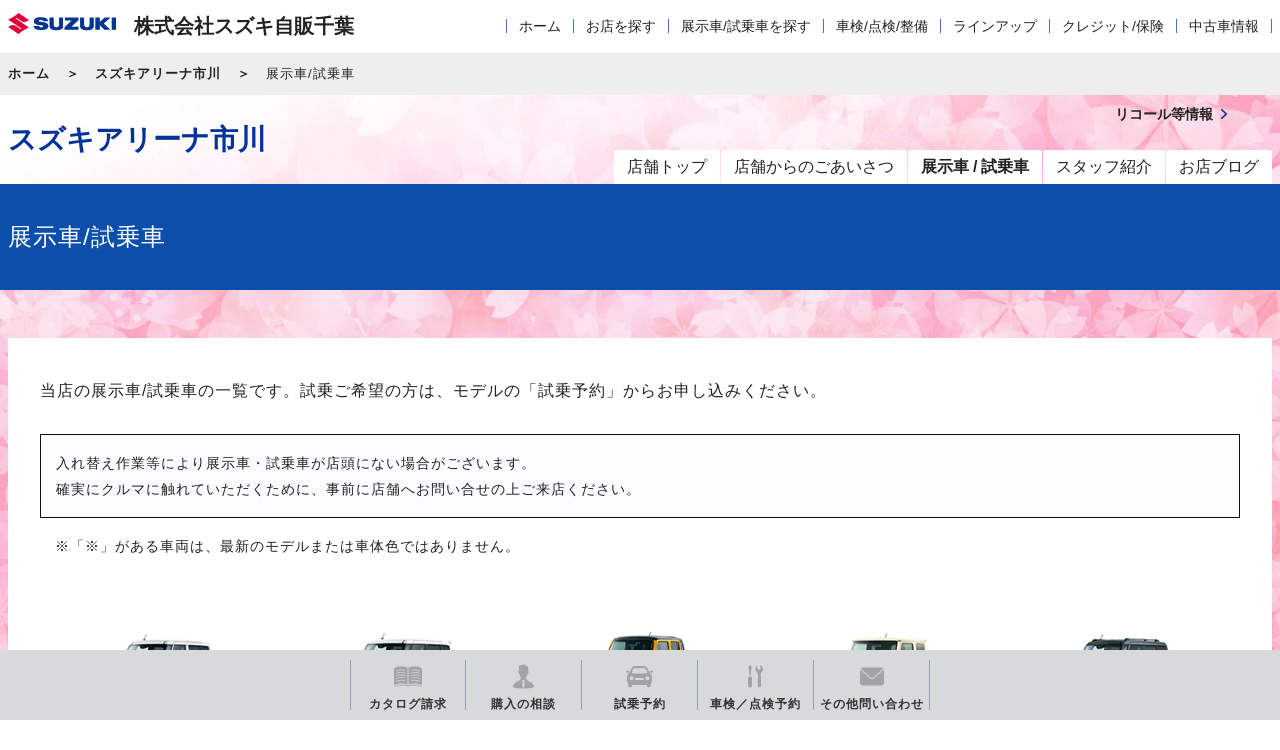

--- FILE ---
content_type: text/html; charset=UTF-8
request_url: https://www.suzuki.co.jp/dealer/12203951.sj-chiba/exhibit/
body_size: 9732
content:
<!DOCTYPE html>
<html lang="ja">
<head>
  <meta charset="UTF-8">
  <meta name="viewport" content="width=device-width, initial-scale=1">
  <title>展示車/試乗車｜株式会社スズキ自販千葉 スズキアリーナ市川</title>
  <link rel="icon" href="/dealer/assets/img/common/favicon.ico">
  <link rel="stylesheet" href="/dealer/assets/css/style.css">
  <link rel="stylesheet" href="https://maxcdn.bootstrapcdn.com/font-awesome/4.7.0/css/font-awesome.min.css">

  <style>
      .ly_bgGray {
      background-image: url('/dealer/sj-admin/sharefiles/bg_contents_sakura_b802fd32-5188-11e9-810e-fa163e794ba5.jpg');
      background-repeat: repeat;
      background-size: 100% auto;
    }
  </style>

    <meta name="description" content="株式会社スズキ自販千葉 スズキアリーナ市川の展示車/試乗車ページです。">
  <meta name="keywords" content="">
  <meta property="og:title" content="展示車/試乗車｜株式会社スズキ自販千葉 スズキアリーナ市川" />
  <meta property="og:type" content="website" />
  <meta property="og:description" content="株式会社スズキ自販千葉 スズキアリーナ市川の展示車/試乗車ページです。">
  <meta property="og:url" content="https://www.suzuki.co.jp/dealer/12203951.sj-chiba/exhibit/" />
  <meta property="og:image" content="https://www.suzuki.co.jp/dealer/assets/img/common/ogp.gif" />
  <meta property="og:site_name" content="株式会社スズキ自販千葉 スズキアリーナ市川" />
  <meta property="og:locale" content="ja_JP" />
<!-- Google Tag Manager -->
<script>(function(w,d,s,l,i){w[l]=w[l]||[];w[l].push({'gtm.start':
new Date().getTime(),event:'gtm.js'});var f=d.getElementsByTagName(s)[0],
j=d.createElement(s),dl=l!='dataLayer'?'&l='+l:'';j.async=true;j.src=
'https://www.googletagmanager.com/gtm.js?id='+i+dl;f.parentNode.insertBefore(j,f);
})(window,document,'script','dataLayer','GTM-T3HPBJF');</script>
<!-- End Google Tag Manager -->
</head>
<body class="shop">
<!-- Google Tag Manager (noscript) -->
<noscript><iframe src="https://www.googletagmanager.com/ns.html?id=GTM-T3HPBJF"
height="0" width="0" style="display:none;visibility:hidden"></iframe></noscript>
<!-- End Google Tag Manager (noscript) -->

  <div class="ly_dealerHeader">
  <div class="ly_dealerHeader_inner cf">
    <div class="bl_dealerHeaderSiteId cf">
      <p class="bl_dealerHeaderSiteId_logo"><a href="/dealer/sj-chiba/"><img src="/dealer/assets/img/common/logo.png" alt="SUZUKI"></a></p>
      <p class="bl_dealerHeaderSiteId_name">株式会社スズキ自販千葉</p>
      <div class="bl_dealerHeaderSiteId_SpMenu"><button class="bl_dealerHeaderSiteId_SpMenu_btn js_menuToggleBtn"></button></div>
    </div>
    <div class="bl_dealerHeaderNav pc_only">
      <nav role="navigation" class="bl_dealerHeaderNav_dealerNav" aria-label="代理店メニュー">
        <div class="bl_dealerHeaderNav_link is_hasChild js_subMenuOpen">
          <a href="/dealer/sj-chiba/" class="js_subMenuOpen sp_only">代理店ホーム</a>
          <div class="bl_dealerNav_subMenu">
            <ul class="bl_dealerNav">
              <li><a href="/dealer/sj-chiba/">ホーム</a></li>
              <li class="">
                <a href="/dealer/sj-chiba/shop-search/">お店を探す</a>
              </li>
              <li class="">
                <a href="/dealer/sj-chiba/car-search/">展示車/試乗車を探す</a>
              </li>
              <li class="is_hasChild js_subMenuOpen">
                <a href="/dealer/sj-chiba/maintenance/">車検/点検/整備</a>
                <div class="bl_dealerNav_subLocalMenu">
                  <a href="/dealer/sj-chiba/maintenance/" class="bl_dealerNav_subLocalMenu_catch"><span class="el_icon el_icon__arrow02">車検/点検/整備</span></a>
                  <ul class="bl_dealerNav_subLocalMenu_list">
                                      <li><a href="/dealer/sj-chiba/maintenance/inspection/">車検</a></li>
                                                        <li><a href="/dealer/sj-chiba/maintenance/newcar-inspection/">新車1・6ヵ月無料点検</a></li>
                                                        <li><a href="/dealer/sj-chiba/maintenance/1year-inspection/">法定1年点検</a></li>
                                                                          <li><a href="/dealer/sj-chiba/maintenance/inspection-price/">点検/整備料金表</a></li>
                                                        <li><a href="/dealer/sj-chiba/maintenance/maintenance-menu/">整備内容</a></li>
                                                        <li><a href="/dealer/sj-chiba/maintenance/car-care/">安心メンテナンスパック/カーケアサービス</a></li>
                                    </ul>
                </div>
              </li>
              <li class="is_hasChild js_subMenuOpen">
                <a href="/dealer/sj-chiba/lineup/">ラインアップ</a>
                <div class="bl_dealerNav_subLocalMenu">
                  <a href="/dealer/sj-chiba/lineup/" class="bl_dealerNav_subLocalMenu_catch"><span class="el_icon el_icon__arrow02">ラインアップ</span></a>
                  <ul class="bl_dealerNav_subLocalMenu_list">
                    <li><a href="/dealer/sj-chiba//lineup/#model_01">軽乗用車</a></li>
                    <li><a href="/dealer/sj-chiba//lineup/#model_02">小型車・普通車</a></li>
                    <li><a href="/dealer/sj-chiba//lineup/#model_06">電気自動車</a></li>
                    <li><a href="/dealer/sj-chiba//lineup/#model_03">軽商用車</a></li>
                    <li><a href="/dealer/sj-chiba//lineup/#model_04">福祉車両</a></li>
                    <li><a href="/dealer/sj-chiba//lineup/#model_05">電動車いす・セニアカー</a></li>
                  </ul>
                </div>
              </li>
              <li class="is_hasChild js_subMenuOpen">
                <a href="/dealer/sj-chiba/credit-insurance/">クレジット/保険</a>
                <div class="bl_dealerNav_subLocalMenu">
                  <a href="/dealer/sj-chiba/credit-insurance/" class="bl_dealerNav_subLocalMenu_catch"><span class="el_icon el_icon__arrow02">クレジット/保険</span></a>
                  <ul class="bl_dealerNav_subLocalMenu_list">
                                    <li><a href="/dealer/sj-chiba/credit-insurance/kaeru-plan/">かえるプラン</a></li>
                                                    <li><a href="/dealer/sj-chiba/credit-insurance/longmaintenance/">延長保証「保証がのびた」</a></li>
                                                    <li><a href="/dealer/sj-chiba/credit-insurance/car-insurance/">自動車保険</a></li>
                                                    <li><a href="/dealer/sj-chiba/credit-insurance/choitoku/">スズキ自動車保険「ちょい得プラン」</a></li>
                                  </ul>
                </div>
              </li>
                            <li class="bl_globalNav_used">
                                <a href="http://www.suzuki.co.jp/ucar/php/search/summary.php?est_group_id=P00000000436" class="jsRecommendPc" style="display:none;">
                                  中古車情報
                                <a href="http://www.suzuki.co.jp/ucar/php/search/summary.php?est_group_id=P00000000436" class="jsRecommendSp" style="display:none;">
                                  中古車情報
                </a>
              </li>
                          </ul>
          </div>
        </div>
      </nav>
      <!-- /.bl_dealerHeaderNav_dealerNav -->
    </div>
    <!-- /.bl_dealerHeaderNav -->
  </div>
  <!-- /.ly_header_inner -->
</div>

  <div class="bl_breadcrumb bl_breadcrumb__top">
  <div class="bl_breadcrumb_inner">
    <ol class="bl_breadcrumbs cf">
            <li><a href="/dealer/sj-chiba/">ホーム</a></li>
            <li><a href="/dealer/12203951.sj-chiba/">スズキアリーナ市川</a></li>
      <li>展示車/試乗車</li>
    </ol>
  </div>
</div>

<script src="/dealer/assets/js/jquery-1.11.2.min.js" type="text/javascript"></script>
<script src="/dealer/assets/js/dev/underscore-min.js" type="text/javascript" charset="utf-8"></script>
<script src="/dealer/assets/js/dev/common.js"  type="text/javascript" charset="utf-8"></script>


  <header class="ly_header"  style="background-image: url('/dealer/sj-admin/sharefiles/bg_header_sakura_aeb3ea34-5188-11e9-8ef5-fa163e794ba5.jpg')">
  <div class="ly_header_inner cf">
    <div class="bl_headerSiteId bl_headerSiteId__shop cf">
            <p class="bl_headerSiteId_name bl_headerSiteId_name__shop"><a href="/dealer/12203951.sj-chiba/">スズキアリーナ市川</a></p>
          </div>
    <div class="bl_headerNav pc_only">
      <nav role="navigation" class="bl_headerNav_globalNav" aria-label="メインメニュー">
        <ul class="bl_globalNav">
          <li class="bl_globalNav_top"><a href="/dealer/12203951.sj-chiba/"><span>店舗トップ</span></a></li>
          <li class="bl_globalNav_about"><a href="/dealer/12203951.sj-chiba/about/"><span>店舗からのごあいさつ</span></a></li>
          <li class="bl_globalNav_exhibit"><a href="/dealer/12203951.sj-chiba/exhibit/"><span>展示車 / 試乗車</span></a></li>
          <li class="bl_globalNav_staff"><a href="/dealer/12203951.sj-chiba/staff/"><span>スタッフ紹介</span></a></li>
          <li class="bl_globalNav_blog"><a href="/dealer/12203951.sj-chiba/blog/"><span>お店ブログ</span></a></li>
        </ul>
      </nav>
      <div class="bl_headerNav_utilityNav bl_headerNav_utilityNav__shop cf">
        <div class="bl_utilityNav bl_utilityNav__shop cf">
          <div class="bl_utilityNav_wrapp cf">
                    </div>
                                          <div class="bl_utilityNav_wrapp cf">
            <div class="bl_utilityNav_child bl_utilityNav_child__recall"><a href="https://www.suzuki.co.jp/recall/" target="_blank"><span class="bl_utilityNav_child_inner">リコール等情報</span></a></div>
          </div>
        </div>
        <div class="bl_utilityNav bl_utilityNav__shop cf">
          <div class="bl_utilityNav_wrapp cf">
                                  </div>
          <div class="bl_utilityNav_wrapp cf">
                                  </div>
        </div>
      </div>
      <!-- /.bl_headerNav_gnav -->
    </div>
    <!-- /.bl_headerNav -->
  </div>
  <!-- /.ly_header_inner -->
</header>

<!-- YTM -->
<!-- End YTM-->

<!--#include virtual="/dealer/eigyo/_inc/_header_dealer.html" -->


<!-- /.bl_breadcrumb -->

<!--#include virtual="/dealer/eigyo/_inc/_header_top.html" -->

<div class="ly_bgBlue bl_M01 bl_M01__col1">
  <div class="ly_body">
    <div class="bl_M01_txt"><h1 class="el_pageTtl">展示車/試乗車</h1></div>
  </div>
  <!-- /.bl_M01 -->
</div>

<div class="ly_bgGray ly_padding hp_pb50">
  <div class="ly_body ly_body__mainContents ly_bgWhite">
                <p>当店の展示車/試乗車の一覧です。試乗ご希望の方は、モデルの「試乗予約」からお申し込みください。</p>
    <div class="box1">
    <p class="hp_m5"><span class="el_note">入れ替え作業等により展示車・試乗車が店頭にない場合がございます。<br>
      確実にクルマに触れていただくために、事前に店舗へお問い合せの上ご来店ください。</span></p>
      </div>
      <p class="hp_m15"><span class="el_note">※「※」がある車両は、最新のモデルまたは車体色ではありません。</span></p>
    <section class="bl_shopCar bl_focalBlock bl_sect">
                              <div class="bl_focalUnit bl_focalUnit__col5 bl_focalUnit__spBorder bl_focalUnit__exhibitborder cf">
                  <div class="bl_focalBlock_list js_matchHeight">
            <div class="bl_shopCar_inner">
              <figure class="bl_shopCar_img">
                                <a href="https://form.suzuki.co.jp/contact/testdrive/12203951/2617/99">
                  <img src="/dealer/carData/carImages/spacia/spacia_wkxs_ZVR.png" alt="スペーシア">
                </a>
                              </figure>
              <div class="bl_focalBlock_list_info">
                <p class="bl_shopCar_status pc_only">
                                                            <a href="https://form.suzuki.co.jp/contact/testdrive/12203951/2617/99" class="el_btn el_btn__bw el_btn__arrow">試乗予約</a>
                                                      </p>
                <p class="bl_shopCar_label"><span class="el_label el_label__shopCar">軽乗用車</span></p>
                <p class="bl_shopCar_carName">
                  <span class="hp_fwb">スペーシア</span> HYBRID X(セーフティプラスパッケージ装着車、全方位モニター付メモリーナビゲーション・スズキコネクト対応通信機装着車)                </p>
                                 <p class="bl_shopCar_carType">660cc/2WD/CVT<br>[ZVR]ピュアホワイトパール</p>
                              </div>
              <p class="bl_shopCar_status bl_shopCar_status__spBtn sp_only">
                                                      <a href="https://form.suzuki.co.jp/contact/testdrive/12203951/2617/99" class="el_btn el_btn__bw el_btn__arrow">試乗予約</a>
                                                </p>
            </div>
          </div>
        <!-- /.bl_focalBlock_list -->
                                <div class="bl_focalBlock_list js_matchHeight">
            <div class="bl_shopCar_inner">
              <figure class="bl_shopCar_img">
                                <a href="https://form.suzuki.co.jp/contact/testdrive/12203951/2625/99">
                  <img src="/dealer/carData/carImages/spaciacustom/spaciacustom_hxs0_ZVR.png" alt="スペーシア カスタム">
                </a>
                              </figure>
              <div class="bl_focalBlock_list_info">
                <p class="bl_shopCar_status pc_only">
                                                            <a href="https://form.suzuki.co.jp/contact/testdrive/12203951/2625/99" class="el_btn el_btn__bw el_btn__arrow">試乗予約</a>
                                                      </p>
                <p class="bl_shopCar_label"><span class="el_label el_label__shopCar">軽乗用車</span></p>
                <p class="bl_shopCar_carName">
                  <span class="hp_fwb">スペーシア カスタム</span> HYBRID XS(全方位モニター付メモリーナビゲーション・スズキコネクト対応通信機装着車)                </p>
                                 <p class="bl_shopCar_carType">660cc/2WD/CVT<br>[ZVR]ピュアホワイトパール</p>
                              </div>
              <p class="bl_shopCar_status bl_shopCar_status__spBtn sp_only">
                                                      <a href="https://form.suzuki.co.jp/contact/testdrive/12203951/2625/99" class="el_btn el_btn__bw el_btn__arrow">試乗予約</a>
                                                </p>
            </div>
          </div>
        <!-- /.bl_focalBlock_list -->
                                <div class="bl_focalBlock_list js_matchHeight">
            <div class="bl_shopCar_inner">
              <figure class="bl_shopCar_img">
                                <a href="https://form.suzuki.co.jp/contact/testdrive/12203951/2908/274">
                  <img src="/dealer/carData/carImages/hustler/hustler_wkxs_DW2.png" alt="ハスラー">
                </a>
                              </figure>
              <div class="bl_focalBlock_list_info">
                <p class="bl_shopCar_status pc_only">
                                                            <a href="https://form.suzuki.co.jp/contact/testdrive/12203951/2908/274" class="el_btn el_btn__bw el_btn__arrow">試乗予約</a>
                                                      </p>
                <p class="bl_shopCar_label"><span class="el_label el_label__shopCar">軽乗用車</span></p>
                <p class="bl_shopCar_carName">
                  <span class="hp_fwb">ハスラー</span> HYBRID X(全方位モニター付メモリーナビゲーション・スズキコネクト対応通信機装着車)                </p>
                                 <p class="bl_shopCar_carType">660cc/2WD/CVT<br>[DW2]アクティブイエロー ガンメタリック2トーンルーフ</p>
                              </div>
              <p class="bl_shopCar_status bl_shopCar_status__spBtn sp_only">
                                                      <a href="https://form.suzuki.co.jp/contact/testdrive/12203951/2908/274" class="el_btn el_btn__bw el_btn__arrow">試乗予約</a>
                                                </p>
            </div>
          </div>
        <!-- /.bl_focalBlock_list -->
                                <div class="bl_focalBlock_list js_matchHeight">
            <div class="bl_shopCar_inner">
              <figure class="bl_shopCar_img">
                                <a href="https://form.suzuki.co.jp/contact/testdrive/12203951/2342/76">
                  <img src="/dealer/carData/carImages/jimny/jimny_xc00_ZVG.png" alt="ジムニー">
                </a>
                              </figure>
              <div class="bl_focalBlock_list_info">
                <p class="bl_shopCar_status pc_only">
                                                            <a href="https://form.suzuki.co.jp/contact/testdrive/12203951/2342/76" class="el_btn el_btn__bw el_btn__arrow">試乗予約</a>
                                                      </p>
                <p class="bl_shopCar_label"><span class="el_label el_label__shopCar">軽乗用車</span></p>
                <p class="bl_shopCar_carName">
                  <span class="hp_fwb">ジムニー</span> XC※                </p>
                                 <p class="bl_shopCar_carType">660cc/4WD/4AT<br>[ZVG]シフォンアイボリーメタリック</p>
                              </div>
              <p class="bl_shopCar_status bl_shopCar_status__spBtn sp_only">
                                                      <a href="https://form.suzuki.co.jp/contact/testdrive/12203951/2342/76" class="el_btn el_btn__bw el_btn__arrow">試乗予約</a>
                                                </p>
            </div>
          </div>
        <!-- /.bl_focalBlock_list -->
                                <div class="bl_focalBlock_list js_matchHeight">
            <div class="bl_shopCar_inner">
              <figure class="bl_shopCar_img">
                                <a href="https://form.suzuki.co.jp/contact/testdrive/12203951/2937/296">
                  <img src="/dealer/carData/carImages/spaciagear/spaciagear_hxzt_D4E.png" alt="スペーシア ギア">
                </a>
                              </figure>
              <div class="bl_focalBlock_list_info">
                <p class="bl_shopCar_status pc_only">
                                                            <a href="https://form.suzuki.co.jp/contact/testdrive/12203951/2937/296" class="el_btn el_btn__bw el_btn__arrow">試乗予約</a>
                                                      </p>
                <p class="bl_shopCar_label"><span class="el_label el_label__shopCar">軽乗用車</span></p>
                <p class="bl_shopCar_carName">
                  <span class="hp_fwb">スペーシア ギア</span> HYBRID XZターボ(全方位モニター付メモリーナビゲーション・スズキコネクト対応通信機装着車)                </p>
                                 <p class="bl_shopCar_carType">660cc/2WD/CVT<br>[D4E]デニムブルーメタリック ガンメタリック2トーン（D4E）</p>
                              </div>
              <p class="bl_shopCar_status bl_shopCar_status__spBtn sp_only">
                                                      <a href="https://form.suzuki.co.jp/contact/testdrive/12203951/2937/296" class="el_btn el_btn__bw el_btn__arrow">試乗予約</a>
                                                </p>
            </div>
          </div>
        <!-- /.bl_focalBlock_list -->
                </div>
                                      <div class="bl_focalUnit bl_focalUnit__col5 bl_focalUnit__spBorder cf">
                  <div class="bl_focalBlock_list js_matchHeight">
            <div class="bl_shopCar_inner">
              <figure class="bl_shopCar_img">
                                <a href="https://form.suzuki.co.jp/contact/testdrive/12203951/2643/305">
                  <img src="/dealer/carData/carImages/newswift/newswift_hbmz_D7Z.png" alt="スイフト">
                </a>
                              </figure>
              <div class="bl_focalBlock_list_info">
                <p class="bl_shopCar_status pc_only">
                                                            <a href="https://form.suzuki.co.jp/contact/testdrive/12203951/2643/305" class="el_btn el_btn__bw el_btn__arrow">試乗予約</a>
                                                      </p>
                <p class="bl_shopCar_label"><span class="el_label el_label__shopCar">小型車・普通車</span></p>
                <p class="bl_shopCar_carName">
                  <span class="hp_fwb">スイフト</span> HYBRID MZ(全方位モニター付メモリーナビゲーション装着車)                </p>
                                 <p class="bl_shopCar_carType">1200cc/2WD/CVT<br>[D7Z]バーニングレッドパールメタリック ブラック2トーンルーフ</p>
                              </div>
              <p class="bl_shopCar_status bl_shopCar_status__spBtn sp_only">
                                                      <a href="https://form.suzuki.co.jp/contact/testdrive/12203951/2643/305" class="el_btn el_btn__bw el_btn__arrow">試乗予約</a>
                                                </p>
            </div>
          </div>
        <!-- /.bl_focalBlock_list -->
                                <div class="bl_focalBlock_list js_matchHeight">
            <div class="bl_shopCar_inner">
              <figure class="bl_shopCar_img">
                                <a href="https://form.suzuki.co.jp/contact/testdrive/12203951/2974/45">
                  <img src="/dealer/carData/carImages/solio/solio_hbmz_ZMV.png" alt="ソリオ">
                </a>
                              </figure>
              <div class="bl_focalBlock_list_info">
                <p class="bl_shopCar_status pc_only">
                                                            <a href="https://form.suzuki.co.jp/contact/testdrive/12203951/2974/45" class="el_btn el_btn__bw el_btn__arrow">試乗予約</a>
                                                      </p>
                <p class="bl_shopCar_label"><span class="el_label el_label__shopCar">小型車・普通車</span></p>
                <p class="bl_shopCar_carName">
                  <span class="hp_fwb">ソリオ</span> HYBRID MZ(全方位モニター付メモリーナビゲーション・スズキコネクト対応通信機装着車)                </p>
                                 <p class="bl_shopCar_carType">1200cc/2WD/CVT<br>[ZMV]スーパーブラックパール</p>
                              </div>
              <p class="bl_shopCar_status bl_shopCar_status__spBtn sp_only">
                                                      <a href="https://form.suzuki.co.jp/contact/testdrive/12203951/2974/45" class="el_btn el_btn__bw el_btn__arrow">試乗予約</a>
                                                </p>
            </div>
          </div>
        <!-- /.bl_focalBlock_list -->
                                <div class="bl_focalBlock_list js_matchHeight">
            <div class="bl_shopCar_inner">
              <figure class="bl_shopCar_img">
                                <a href="https://form.suzuki.co.jp/contact/testdrive/12203951/2939/433">
                  <img src="/dealer/carData/carImages/fronx/fronx_blank_E87.png" alt="フロンクス">
                </a>
                              </figure>
              <div class="bl_focalBlock_list_info">
                <p class="bl_shopCar_status pc_only">
                                                            <a href="https://form.suzuki.co.jp/contact/testdrive/12203951/2939/433" class="el_btn el_btn__bw el_btn__arrow">試乗予約</a>
                                                      </p>
                <p class="bl_shopCar_label"><span class="el_label el_label__shopCar">小型車・普通車</span></p>
                <p class="bl_shopCar_carName">
                  <span class="hp_fwb">フロンクス</span>                 </p>
                                 <p class="bl_shopCar_carType">1500cc/2WD/6AT<br>[E87]アースンブラウンパールメタリック ブラック2トーンルーフ</p>
                              </div>
              <p class="bl_shopCar_status bl_shopCar_status__spBtn sp_only">
                                                      <a href="https://form.suzuki.co.jp/contact/testdrive/12203951/2939/433" class="el_btn el_btn__bw el_btn__arrow">試乗予約</a>
                                                </p>
            </div>
          </div>
        <!-- /.bl_focalBlock_list -->
                                <div class="bl_focalBlock_list js_matchHeight">
            <div class="bl_shopCar_inner">
              <figure class="bl_shopCar_img">
                                <img src="/dealer/carData/carImages/senior/senior_tmp76_YUH.png" alt="セニアカー">
                              </figure>
              <div class="bl_focalBlock_list_info">
                <p class="bl_shopCar_status pc_only">
                                    <span class="el_label el_label__display">展示車</span>
                                  </p>
                <p class="bl_shopCar_label"><span class="el_label el_label__shopCar">電動車いす・セニアカー</span></p>
                <p class="bl_shopCar_carName">
                  <span class="hp_fwb">セニアカー</span> ET4DB                </p>
                                 <p class="bl_shopCar_carType">0cc/その他/その他<br>[YUH]ブリリアントホワイトパール</p>
                              </div>
              <p class="bl_shopCar_status bl_shopCar_status__spBtn sp_only">
                                    <span class="el_label el_label__display">展示車</span>
                              </p>
            </div>
          </div>
        <!-- /.bl_focalBlock_list -->
                </div>
                    <!-- /.bl_focalUnit-->
    </section>
        <!-- /.bl_sect -->
        <div class="ly_bgBlue">
      <div class="ly_body">
        <section class="un_topUtilityLink un_topUtilityLink__shop un_btn_search">
          <h2 class="un_topUtilityLink_title un_topUtilityLink_title__shop un_btn_search_ttl">こちらのお店でご希望のクルマがない場合、他のお店で取り扱いがある場合があります。</h2>
          <div class="cf">
            <div class="bl_iconLinkBlock bl_iconLinkBlock__horizontal un_btn_search_col">
              <a href="/dealer/sj-chiba/car-search/">
                <p class="bl_iconLinkBlock_icon"><i class="el_icon02 el_icon02__car-search02"></i></p>
                <p class="bl_iconLinkBlock_txt"><span class="bl_iconLinkBlock_txt_inner un_btn_search_txt">スズキ自販千葉 <br class="sp_only">展示車/試乗車検索</span></p>
              </a>
            </div>
          </div>
        </section>
      </div>
      <!-- /.ly_body -->
    </div>
    <!-- /.ly_bgBlue -->
    
  </div>
</div>

<!--#include virtual="/dealer/eigyo/_inc/_contact_block.html" -->


<!--#include virtual="/dealer/eigyo/_inc/_footer.html" -->

<!-- YTM -->
<!-- End YTM -->

  <section class="bl_contactBlock ly_bgLightBlue">
  <div class="ly_body">
    <h2 class="bl_contactBlock_title">お問い合わせ</h2>
    <ul class="bl_contactBlock_list cf">
            <li><a href="https://form.suzuki.co.jp/contact/catalog/30519/12203951" target="_blank"><span class="bl_contactBlock_list_inner"><i class="el_icon02 el_icon02__catalog"></i><span class="bl_contactBlock_txt el_icon el_icon__blank">カタログ請求</span></span></a></li>
                  <li><a href="https://form.suzuki.co.jp/contact/buycar/30519/12203951" target="_blank"><span class="bl_contactBlock_list_inner"><i class="el_icon02 el_icon02__soudan"></i><span class="bl_contactBlock_txt el_icon el_icon__blank">購入相談</span></span></a></li>
                  <li><a href="/dealer/12203951.sj-chiba/exhibit/"><span class="bl_contactBlock_list_inner"><i class="el_icon02 el_icon02__car-search02"></i><span class="bl_contactBlock_txt">試乗車検索</span></span></a></li>
                  <li><a href="https://form.suzuki.co.jp/contact/addresschange/30519/12203951" target="_blank"><span class="bl_contactBlock_list_inner"><i class="el_icon02 el_icon02__tenkyo"></i><span class="bl_contactBlock_txt el_icon el_icon__blank">転居連絡</span></span></a></li>
                  <li><a href="https://form.suzuki.co.jp/contact/automobileinspection/30519/12203951" target="_blank"><span class="bl_contactBlock_list_inner"><i class="el_icon02 el_icon02__shop-search02"></i><span class="bl_contactBlock_txt el_icon el_icon__blank">車検/点検/<br class="under_cw_only">整備予約</span></span></a></li>
                  <li><a href="https://form.suzuki.co.jp/contact/contactus/30519/12203951" target="_blank"><span class="bl_contactBlock_list_inner"><span class="bl_contactBlock_txt el_icon el_icon__blank">その他の<br class="under_cw_only">お問い合わせ</span></span></a></li>
          </ul>
    <div class="bl_contactBlock_telNumber"><i class="el_icon02 el_icon02__tel"></i><span class="bl_contactBlock_telNumber_text_text">電話でのお問い合わせ <br class="sp_only"><span class="js_telNumber">047-376-7161</span></span></div>
    <!-- /.bl_contactBlock_telNumber -->
  </div>
  <!-- /.ly_body -->
</section>
<!-- /.ly_bgBlue -->

    <div class="float-menu">
    <ul class="menu-list">
              <li class="catalog">
          <a href="https://form.suzuki.co.jp/contact/catalog/30519/12203951" target="_blank">
            <svg xmlns="http://www.w3.org/2000/svg" width="28" height="20.314" viewbox="0 0 28 20.314">
              <path
                id="icon-catalog-request"
                d="M13.824-837.747a15.54,15.54,0,0,0-11.855-.119,1.844,1.844,0,0,1-.7.144c-.677,0-1.268-.944-1.268-.944a1.806,1.806,0,0,0,1.655.15A15.629,15.629,0,0,1,14-838.454a15.627,15.627,0,0,1,12.344-.061,1.806,1.806,0,0,0,1.655-.15s-.591.944-1.268.944a1.844,1.844,0,0,1-.7-.144,15.54,15.54,0,0,0-11.855.119c-.058.025-.175.061-.175.061S13.882-837.722,13.824-837.747ZM26.247-839.7s-4.617-2.7-11.78-.128v-16.789c1.654-.7,7.545-2.824,12.6.208A1.793,1.793,0,0,1,28-854.842v14.248a1.2,1.2,0,0,1-1.21.964A2.19,2.19,0,0,1,26.247-839.7Zm-.616-3.164v-.759a12.377,12.377,0,0,0-8.736-.136v.749a10.083,10.083,0,0,1,3.994-.789A12.66,12.66,0,0,1,25.631-842.869Zm0-2.57v-.76a12.369,12.369,0,0,0-8.736-.135v.75a10.087,10.087,0,0,1,4-.79A12.587,12.587,0,0,1,25.631-845.439Zm0-2.571v-.76a12.378,12.378,0,0,0-8.736-.136v.75a10.094,10.094,0,0,1,4-.791A12.585,12.585,0,0,1,25.631-848.011Zm0-2.572v-.758a12.378,12.378,0,0,0-8.736-.136v.75a10.085,10.085,0,0,1,4-.791A12.616,12.616,0,0,1,25.631-850.583Zm0-2.571v-.758a12.368,12.368,0,0,0-8.736-.136v.749a10.087,10.087,0,0,1,4-.79A12.617,12.617,0,0,1,25.631-853.154ZM0-840.594v-14.248a1.793,1.793,0,0,1,.931-1.572c5.058-3.032,10.948-.912,12.6-.208v16.789c-7.163-2.57-11.78.128-11.78.128a2.191,2.191,0,0,1-.543.075A1.2,1.2,0,0,1,0-840.594Zm2.369-3.034v.759a11.871,11.871,0,0,1,8.736-.146v-.749a10.952,10.952,0,0,0-4.036-.746A13.233,13.233,0,0,0,2.369-843.628Zm0-2.572v.76a11.851,11.851,0,0,1,8.736-.146v-.75a10.938,10.938,0,0,0-4.037-.747A13.228,13.228,0,0,0,2.369-846.2Zm0-2.57v.76a11.834,11.834,0,0,1,8.736-.146v-.75a10.934,10.934,0,0,0-4.034-.746A13.253,13.253,0,0,0,2.369-848.77Zm0-2.57v.758a11.854,11.854,0,0,1,8.736-.144v-.75a10.944,10.944,0,0,0-4.035-.746A13.239,13.239,0,0,0,2.369-851.341Zm0-2.571v.758a11.856,11.856,0,0,1,8.736-.145v-.749a10.942,10.942,0,0,0-4.036-.746A13.216,13.216,0,0,0,2.369-853.912Z"
                transform="translate(0 858)"
                fill="#a1a3a6"/>
            </svg>
            <p>カタログ<br>請求</p>
          </a>
        </li>
                    <li class="soudan">
          <a href="https://form.suzuki.co.jp/contact/buycar/30519/12203951" target="_blank">
            <svg xmlns="http://www.w3.org/2000/svg" width="21.742" height="24" viewbox="0 0 21.742 24">
              <path
                id="icon-buying-advice"
                d="M25.064,21.474a9.5,9.5,0,0,1-1-.96l-1.1-1.368a.366.366,0,0,0-.2-.121V17.8a7.037,7.037,0,0,0,1.2-3.206c.57-.2.9-.528,1.3-1.952.432-1.517-.651-1.466-.651-1.466.876-2.9-.277-5.626-2.209-5.425-1.332-2.332-5.8.532-7.194.332a3.157,3.157,0,0,0,.333,1.4,7.423,7.423,0,0,0-.161,3.694c-.08,0-1.06.009-.644,1.466.407,1.424.732,1.749,1.3,1.952A7.061,7.061,0,0,0,17.234,17.8v1.225a.373.373,0,0,0-.2.121l-1.1,1.369a9.427,9.427,0,0,1-1,.959c-1.757.618-6.073,2.4-5.794,5.729C9.209,28,13.6,28.832,20,28.832S30.791,28,30.858,27.2C31.137,23.868,26.81,22.127,25.064,21.474ZM21.332,25.84,20,28.548,18.668,25.84l.677-3.422-.4-1.169-1.4.6L20,19.946l2.448,1.906-1.4-.6-.4,1.168Z"
                transform="translate(-9.129 -4.832)"
                fill="#a1a3a6"/>
            </svg>
            <p>購入の相談</p>
          </a>
        </li>
                    <li class="researve">
          <a href="/dealer/12203951.sj-chiba/exhibit/">
            <svg xmlns="http://www.w3.org/2000/svg" width="26.616" height="20.958" viewbox="0 0 26.616 20.958">
              <path
                id="icon-test-drive"
                d="M21.475-580.042s-.709-.042-.709-.667v-1.417H5.85v1.417c0,.625-.709.667-.709.667H2.933c-.583,0-.625-.75-.625-.75l-.041-2.668a5.916,5.916,0,0,1-1.375-3.916v-2.083c0-2.375,2.125-4.459,2.125-4.459s1.274-2.5,2.584-5A3.708,3.708,0,0,1,8.716-601H17.9a3.691,3.691,0,0,1,3.116,2.084c1.3,2.507,2.584,5,2.584,5s2.125,2.083,2.125,4.459v2.083a5.913,5.913,0,0,1-1.374,3.916l-.042,2.668s-.042.75-.625.75Zm-2.317-8.687a1.936,1.936,0,0,0,1.937,1.937,1.937,1.937,0,0,0,1.938-1.937,1.938,1.938,0,0,0-1.938-1.939A1.937,1.937,0,0,0,19.158-588.729Zm-15.575,0a1.938,1.938,0,0,0,1.938,1.937,1.937,1.937,0,0,0,1.938-1.937,1.938,1.938,0,0,0-1.938-1.939A1.939,1.939,0,0,0,3.583-588.729Zm5.3.742a1,1,0,0,0,1,1h7a1,1,0,0,0,1-1,1,1,0,0,0-1-1h-7A1,1,0,0,0,8.886-587.986Zm11.381-5.806s.792-.083.625-1.083l-1.373-3s-.507-.833-1.084-.833H8.183c-.594,0-1.084.833-1.084.833l-1.374,3c-.167,1,.625,1.083.625,1.083a60.612,60.612,0,0,0,6.958.333A60.618,60.618,0,0,0,20.266-593.792Zm3.808-.958-.625-1.125a3.659,3.659,0,0,1,2.375-.5.947.947,0,0,1,.792.708c0,1.542-2,1.583-2,1.583ZM0-595.667a.948.948,0,0,1,.792-.708,3.659,3.659,0,0,1,2.375.5l-.626,1.125L2-594.084S0-594.125,0-595.667Z"
                transform="translate(0 601)"
                fill="#a1a3a6"/>
            </svg>
            <p>試乗予約</p>
          </a>
        </li>
                    <li class="shop-search">
          <a href="https://form.suzuki.co.jp/contact/automobileinspection/30519/12203951" target="_blank">
            <svg xmlns="http://www.w3.org/2000/svg" width="15.003" height="22" viewbox="0 0 15.003 22">
              <path
                id="icon-car-inspection"
                d="M.01-581.024,0-588.372a2.011,2.011,0,0,1,.625-1.457h2.8a2.016,2.016,0,0,1,.626,1.457l.01,7.348A2.024,2.024,0,0,1,2.032-579,2.023,2.023,0,0,1,.01-581.024Zm9.734.241c0-.022,0-.043,0-.065L9.981-592.4a2.7,2.7,0,0,0-.847-1.609,5.2,5.2,0,0,1-1.376-1.764,5.017,5.017,0,0,1,.5-4.411c.067-.1.122-.167.226-.17l.488-.06a.245.245,0,0,1,.25.206l.4,2.668a.244.244,0,0,0,.094.155l.449.345a.245.245,0,0,0,.175.049l1.565-.129a.255.255,0,0,0,.142-.066l.406-.47a.242.242,0,0,0,.075-.216l-.363-2.78a.253.253,0,0,1,.052-.2.253.253,0,0,1,.182-.088l.381-.038a.315.315,0,0,1,.265.091A4.045,4.045,0,0,1,15-596.969c-.106,2.178-2.154,2.9-2.23,4.221l.46,11.83c0,.045,0,.09,0,.135a1.777,1.777,0,0,1-1.754,1.763A1.758,1.758,0,0,1,9.744-580.783ZM1.159-590.992l.006-5.665L.3-598.032,1.02-601H3.046l.724,2.968L2.9-596.658l0,5.666Z"
                transform="translate(0 601)"
                fill="#a1a3a6"/>
            </svg>
            <p>車検／点検<br>予約</p>
          </a>
        </li>
                    <li class="other">
          <a href="https://form.suzuki.co.jp/contact/contactus/30519/12203951" target="_blank">
            <svg xmlns="http://www.w3.org/2000/svg" width="24" height="18" viewbox="0 0 24 18">
              <path
                id="icon-other-inquiry"
                d="M3-584a3,3,0,0,1-3-3v-12a2.963,2.963,0,0,1,.144-.87l10.114,8.865a2.7,2.7,0,0,0,1.8.757,2.341,2.341,0,0,0,1.666-.738l10.134-8.884A2.973,2.973,0,0,1,24-599v12a3,3,0,0,1-3,3Zm7.937-7.739L.608-600.793A2.982,2.982,0,0,1,3-602H21a2.985,2.985,0,0,1,2.392,1.207l-10.349,9.072a1.431,1.431,0,0,1-1.014.467A1.693,1.693,0,0,1,10.937-591.739Z"
                transform="translate(0 602)"
                fill="#a1a3a6"/>
            </svg>
            <p>その他<br>問い合わせ</p>
          </a>
        </li>
          </ul>
  </div>

  <script type="text/javascript">
    $(function() {
      if (window.innerWidth > 750) {
        $(".menu-list li").on("mouseenter", function() {
          $(this).addClass("hover");
          $(this).css("border", "none");
          $(this).prev("li").css("border-right", "solid 1px #d7d9db");

        }).on("mouseleave", function() {
          $(this).removeClass("hover");
          $(this).css("border", "");
          $(this).prev("li").css("border-right", "");

        });
      } else {}
    });
  </script>

  <footer class="ly_footer">
  <div class="ly_pageTop js_pageTop"><a href="#" title="ページトップへ"></a></div>
  <div class="ly_footer_outer ly_bgGray__footer">
    <div class="ly_footer_inner">
            <nav role="navigation" class="bl_footerNav" aria-label="サイトマップ">
        <p class="bl_footerNav_link"><a href="/dealer/sj-chiba/">スズキ自販千葉ホーム</a></p>
        <div class="bl_footerNavUnit cf">
          <div class="bl_footerNavUnit_floatBlock js_matchHeight">
            <p class="bl_footerNav_link"><a href="/dealer/sj-chiba/news/">スズキ自販千葉からのお知らせ</a></p>
            <p class="bl_footerNav_link"><a href="/dealer/sj-chiba/voice/">お客様Voice</a></p>
            <p class="bl_footerNav_link"><a href="/dealer/sj-chiba/staff-review/">スタッフによるクルマ紹介</a></p>
          </div>
          <!-- /.bl_footerNavUnits_block -->
          <div class="bl_footerNavUnit_floatBlock js_matchHeight">
            <p class="bl_footerNav_link"><a href="/dealer/sj-chiba/shop-search/">お店を探す</a></p>
            <p class="bl_footerNav_link"><a href="/dealer/sj-chiba/car-search/">展示車/試乗車を探す</a></p>
            <p class="bl_footerNav_link"><a href="/dealer/sj-chiba/lineup/">ラインアップ</a></p>
          </div>
          <!-- /.bl_footerNavUnits_block -->
          <div class="bl_footerNavUnit_floatBlock js_matchHeight">
            <dl class="bl_footerNav_wrapp">
            <dt class="bl_footerNav_title"><a href="/dealer/sj-chiba/maintenance/">車検/点検/整備</a></dt>
                        <dd class="bl_footerNav_link_child"><a href="/dealer/sj-chiba/maintenance/inspection/">車検</a></dd>
                                    <dd class="bl_footerNav_link_child"><a href="/dealer/sj-chiba/maintenance/newcar-inspection/">新車1・6月無料点検</a></dd>
                                    <dd class="bl_footerNav_link_child"><a href="/dealer/sj-chiba/maintenance/1year-inspection/">法定1年点検</a></dd>
                                                <dd class="bl_footerNav_link_child"><a href="/dealer/sj-chiba/maintenance/maintenance-menu/">整備内容</a></dd>
                                    <dd class="bl_footerNav_link_child"><a href="/dealer/sj-chiba/maintenance/inspection-price/">点検/整備料金表</a></dd>
                                    <dd class="bl_footerNav_link_child"><a href="/dealer/sj-chiba/maintenance/car-care/">安心メンテナンスパック/カーケアサービス</a></dd>
                        </dl>
          </div>
          <!-- /.bl_footerNavUnits_block -->
          <div class="bl_footerNavUnit_floatBlock js_matchHeight">
            <dl>
            <dt class="bl_footerNav_title"><a href="/dealer/sj-chiba/credit-insurance/">クレジット/保険</a></dt>
                        <dd class="bl_footerNav_link_child"><a href="/dealer/sj-chiba/credit-insurance/kaeru-plan/">かえるプラン</a></dd>
                                    <dd class="bl_footerNav_link_child"><a href="/dealer/sj-chiba/credit-insurance/teigakumycar7/">スズキ定額マイカー7</a></dd>
                                    <dd class="bl_footerNav_link_child"><a href="/dealer/sj-chiba/credit-insurance/longmaintenance/">延長保証 保証がのびた</a></dd>
                                    <dd class="bl_footerNav_link_child"><a href="/dealer/sj-chiba/credit-insurance/car-insurance/">自動車保険</a></dd>
                                    <dd class="bl_footerNav_link_child"><a href="/dealer/sj-chiba/credit-insurance/choitoku/">スズキ自動車保険 ちょい得プラン</a></dd>
                        </dl>
          </div>
          <!-- /.bl_footerNavUnits_block -->
                              <div class="bl_footerNavUnit_floatBlock js_matchHeight">
                        <p class="bl_footerNav_link"><a href="https://form.suzuki.co.jp/contact/catalog/30519/12203951" target="_blank">カタログ請求</a></p>
                                    <p class="bl_footerNav_link"><a href="https://form.suzuki.co.jp/contact/buycar/30519/12203951" target="_blank">購入相談</a></p>
                                    <p class="bl_footerNav_link"><a href="/dealer/sj-chiba/car-search/">試乗車検索</a></p>
                                    <p class="bl_footerNav_link"><a href="https://form.suzuki.co.jp/contact/automobileinspection/30519/12203951" target="_blank">車検/点検/整備予約</a></p>
                      </div>
                              <!-- /.bl_footerNavUnits_block -->
          <div class="bl_footerNavUnit_floatBlock js_matchHeight">
            <p class="bl_footerNav_link"><a href="/dealer/sj-chiba/corporate/">企業情報</a></p>
            <p class="bl_footerNav_link"><a href="/dealer/sj-chiba/recruit/">採用情報</a></p>
          </div>
          <!-- /.bl_footerNavUnits_block -->
        </div>
        <!-- /.bl_footerNavUnits -->
        <div></div>
      </nav>
      <!-- /.bl_footer_bannarNav -->
    </div>
    <!-- /.ly_footer_inner -->
  </div>
  <!-- /.ly_footer_outer -->
  <div class="ly_footer_outer ly_bgGray__footer ly_borderTop">
    <div class="ly_footer_inner">
      <div class="bl_footerNavSub01 cf">
        <ul class="bl_footerNavSub01_link cf">
          <li><a href="http://www.suzuki-sds.jp/msds/ProductManagement/productList/431526">安全データシート(SDS)</a></li>
          <li><a href="/dealer/sj-chiba/for_use/">ご利用にあたって</a></li>
          <li><a href="/dealer/sj-chiba/privacy_statement/">個人情報について</a></li>
        </ul>
        <p class="bl_footerNavSub01_number">株式会社 スズキ自販千葉  古物商許可証番号 千葉県公安委員会 第441340000956号 </p>
      </div>
      <!-- /.bl_footerNavSub01 -->
    </div>
    <!-- /.ly_footer_inner -->
  </div>
  <!-- /.ly_footer_outer -->
  <div class="ly_footer_outer ly_bgGray__footer ly_borderTop">
    <div class="ly_footer_inner">
      <div class="bl_footerNavSub02 cf">
        <h2 class="bl_footerNavSub02_title">スズキメーカーサイト</h2>
        <div class="bl_footerNavSub02_link cf">
          <dl class="bl_footerProductionBlock js_matchHeight">
            <dt class="bl_footerProductionBlock_link"><a href="https://www.suzuki.co.jp/car/" class="el_btn el_btn__bw el_btn__blank02" target="_blank">スズキ四輪車<br class="sp_only">メーカーサイト</a></dt>
            <dd class="bl_footerProductionBlock_body">車種の詳細などメーカー情報をご覧いただける、メーカーサイトです。</dd>
          </dl>
          <dl class="bl_footerProductionBlock js_matchHeight">
            <dt class="bl_footerProductionBlock_link"><a href="https://www.suzuki.co.jp/car/purchase/estimate/" class="el_btn el_btn__bw el_btn__blank02" target="_blank">見積り<br class="sp_only">シミュレーション</a></dt>
            <dd class="bl_footerProductionBlock_body">スズキのクルマの見積りを簡単にシミュレーションできます。</dd>
          </dl>
          <dl class="bl_footerProductionBlock js_matchHeight">
            <dt class="bl_footerProductionBlock_link"><a href="https://krs.bz/suzuki/m?f=41" class="el_btn el_btn__bw el_btn__blank02" target="_blank">メールマガジン登録</a></dt>
            <dd class="bl_footerProductionBlock_body">ご登録いただくと、さまざまな情報をメールでお届けします。</dd>
          </dl>
          <dl class="bl_footerProductionBlock js_matchHeight">
            <dt class="bl_footerProductionBlock_link"><a href="https://www.suzuki.co.jp/recall/" class="el_btn el_btn__bw el_btn__blank02" target="_blank">リコール等情報</a></dt>
            <dd class="bl_footerProductionBlock_body">リコール/改善対策/サービスキャンペーンの情報をご覧いただけます。</dd>
          </dl>
          <dl class="bl_footerProductionBlock js_matchHeight">
            <dt class="bl_footerProductionBlock_link"><a href="https://www.suzuki.co.jp/ucar/" class="el_btn el_btn__bw el_btn__blank02" target="_blank">スズキ中古車情報サイト</a></dt>
            <dd class="bl_footerProductionBlock_body">「安心・納得・充実」なラインアップを揃えるスズキ公式中古車検索サイトです。</dd>
          </dl>
        </div>
      </div>
      <!-- /.bl_footerNavSub02 -->

    </div>
    <!-- /.ly_footer_inner -->
  </div>
  <!-- /.ly_footer_outer -->
  
  <!-- /.ly_footer_outer -->
  <div class="ly_footer_outer">
    <div class="ly_footer_inner">
      <p class="bl_footerCopyRight">©2025   SUZUKI JIHAN CHIBA CORPORATION Inc. All rights reserved.</p>
    </div>
    <!-- /.ly_footer_inner -->
  </div>
  <!-- /.ly_footer_outer -->
</footer>
<div class="bl_spMenu"><div class="bl_spMenu_overlay"></div><div class="bl_spMenu_body"></div></div>

<script src="/dealer/assets/js/jquery.matchHeight-min.js" type="text/javascript" charset="utf-8"></script>
<script src="/dealer/assets/js/slick.min.js" type="text/javascript" charset="utf-8"></script>
<script src="/dealer/assets/js/jquery.fs.boxer.min.js" type="text/javascript" charset="utf-8"></script>
<script src="/dealer/assets/js/jquery.cookie.js" type="text/javascript" charset="utf-8"></script>
<script src="/dealer/assets/js/jquery.ba-throttle-debounce.min.js" type="text/javascript" charset="utf-8"></script>
<script src="/dealer/assets/js/jquery.rwdImageMaps.min.js" type="text/javascript" charset="utf-8"></script>
<script src="/dealer/assets/js/script.js" type="text/javascript" charset="utf-8"></script>
<script id="tagjs" type="text/javascript">
  (function () {
    var tagjs = document.createElement("script");
    var s = document.getElementsByTagName("script")[0];
    tagjs.async = true;
    tagjs.src = "//s.btstatic.com/tag.js#site=wE76tqX";
    s.parentNode.insertBefore(tagjs, s);
  }());
</script>
<noscript>
  <iframe src="//b.yjtag.jp/iframe?c=wE76tqX" width="1" height="1" frameborder="0" scrolling="no" marginheight="0" marginwidth="0"></iframe>
</noscript>
<script src="/dealer/assets/js/picturefill.min.js"></script>

</body>
</html>


--- FILE ---
content_type: application/javascript
request_url: https://www.suzuki.co.jp/dealer/assets/js/script.js
body_size: 5967
content:
//'use strict';

jQuery(function ($) {
    // -------------------------------------------------------------------
    // global Variable Setting
    // -------------------------------------------------------------------
    var animationSpeed = 250,
        spWidth = 751,
        pcWidth = 1264;

    $.fn.heightBox = function () {
        var box = [];
        $(this).each(function (n) {
            box[n] = $(this).height();
        });
        var max_h = Math.max.apply(null, box);
        $(this).height(max_h);
        return this;
    };

    // -------------------------------------------------------------------
    // General JS Ulility
    // -------------------------------------------------------------------

    // Viewport Checker
    // -------------------------------------------------------------------
    function viewportChecker() {
        var viewport;
        if (window.matchMedia("(max-width:" + spWidth + "px)").matches) {
            viewport = "sp";
        } else if (window.matchMedia("(min-width:" + spWidth + "px)").matches && window.matchMedia("(max-width:" + pcWidth + "px)").matches) {
            viewport = "responsiving";
        } else {
            viewport = "pc";
        }
        return viewport;
    }

    // Site type Checker
    // -------------------------------------------------------------------
    function siteTypeChecker() {
        var site_type;
        if ($("body").hasClass("dealer")) {
            site_type = "dealer";
        } else {
            site_type = "shop";
        }
        return site_type;
    }

    // UA Checker
    // -------------------------------------------------------------------
    function AndroidBrowserChecker() {
        var ua = navigator.userAgent;
        var isAndroidBrowser = false;
        if (
            (/Android/.test(ua) && /Linux; U;/.test(ua) && !/Chrome/.test(ua)) ||
            //(/Safari/.test(ua) && /AppleWebKit/.test(ua) && /Linux; U;/.test(ua) && !/Chrome/.test(ua)) ||
            (/Android/.test(ua) && /Chrome/.test(ua) && /Version/.test(ua))
        ) {
            isAndroidBrowser = true;
            $("body").addClass("is_AndroidBrowser");
        }
        //$('.bl_headerSiteId_name__shop').html(ua);
        return isAndroidBrowser;
    }

    // -------------------------------------------------------------------
    // General DOM Utility
    // -------------------------------------------------------------------

    // SmoothScroll
    // -------------------------------------------------------------------
    function smoothScroll() {
        var destination;
        if ($("a[href^=#]").length) {
            $("a[href^=#]")
                .not(".js_noScroll")
                .each(function () {
                    $(this).on("click", function (event) {
                        var $this = $(this);
                        var href = $this.attr("href");
                        if ($this.parents(".js_pageTop").length > 0) {
                            destination = $("body");
                        } else if (href !== "#" || href !== "") {
                            //hrefが#で終わるもの以外を対象にする
                            destination = $(href);
                        }
                        if (destination.length > 0) {
                            smoothScrollMove(destination);
                        }
                    });
                });
            $("a[href^=#].js_noScroll").each(function () {
                $(this).on("click", function (event) {
                    return false;
                });
            });
        }
    }
    function smoothScrollMove(target) {
        var headerHeight = $(".ly_header").height();
        var position = target.offset().top;
        var diffPosition = position - headerHeight; // ヘッダーが固定なのでヘッダー分差し引く

        $("html, body").animate(
            {
                scrollTop: diffPosition,
            },
            550,
            "swing"
        );
        return target;
    }

    // Smooth Scroll On Load
    // -------------------------------------------------------------------
    function smoothScrollOnLoad() {
        var hash = window.location.hash,
            headerHeight = $(".ly_header").height();

        if (!hash.length) return;

        // スクロールすべきDOMが存在しない場合は発火しない
        var targetOffset = $(hash).offset();
        if (targetOffset !== null && targetOffset) {
            var position = $(hash).offset().top,
                diffPosition;
            if (viewportChecker()) {
                diffPosition = position - headerHeight - 10; //良い感じに調整
            } else {
                diffPosition = position - headerHeight - 50;
            }

            $("html, body").animate(
                {
                    scrollTop: diffPosition,
                },
                550,
                "swing"
            );
        }
    }

    // PageTopBtn
    // -------------------------------------------------------------------
    function showPageTop() {
        if (window.pageYOffset > 1) {
            $(".js_pageTop").fadeIn(animationSpeed);
        } else {
            $(".js_pageTop").fadeOut(animationSpeed);
        }
        if ($(window).scrollTop() + $(window).height() >= $(".ly_footer").offset().top) {
            $(".js_pageTop").addClass("is_end");
        } else {
            $(".js_pageTop").removeClass("is_end");
        }
    }

    // MoreBlockShow
    // -------------------------------------------------------------------
    // 「もっと見るボタン」
    function moreBlockShow() {
        $(".js_moreBlockShowBtn").on("click", function () {
            $(this).parent().parent().prev().children().show();
            $(this).parent().remove();
            resizeSPThumbnails();
        });
        $(".js_moreBlockShowBtnUnder").on("click", function () {
            $(this).toggleClass("is_active");
            $(this).parent().parent().next().toggle();
        });
    }

    // Switch Tab Block
    // -------------------------------------------------------------------
    function switchTabBlock() {
        $(".js_tabSwitchBtn").on("click", function () {
            var href = $(this).attr("href");
            parent = $(this).parent().parent();
            $(".js_tabSwitchBtn", parent).removeClass("is_current");
            parent.nextAll(".js_tabSwitchBody").removeClass("is_current");
            $(this).addClass("is_current");
            $(href).addClass("is_current");
            return false;
        });
        var hash = window.location.hash;
        console.log(hash);
        if(hash == '#ev' || hash == '#tabBlockEv') {
            var tabElement = $('[href="#tabBlockEv"]');
            var href = "#tabBlockEv";
            parent = $(tabElement).parent().parent();
            $(".js_tabSwitchBtn", parent).removeClass("is_current");
            parent.nextAll(".js_tabSwitchBody").removeClass("is_current");
            $(tabElement).addClass("is_current");
            $(href).addClass("is_current");
            return false;
        }
    }
    // SP slideDownButton
    // -------------------------------------------------------------------
    function slideDownButton() {
        $(".js_toggleSet").each(function () {
            var this_obj = $(this);

            $(".js_toggleSetBtn", this_obj).on("click", function () {
                if (viewportChecker() !== "sp") return;

                $(this).toggleClass("is_open");
                $(".js_toggleSetTarget", this_obj).toggle();
            });
        });
    }

    // SP Tel Number Link
    // -------------------------------------------------------------------
    function spTelNumber() {
        $(".js_telNumber").each(function () {
            var num = $(this).text().replace(/-/g, "");

            if (viewportChecker() == "sp") $(this).wrapInner('<a href="tel:' + num + '"></a>');
        });
    }

    // ResizeImages
    // -------------------------------------------------------------------
    // スマホ用サムネイルサイズ調整
    function resizeSPThumbnails() {
        //第1引数：記事ごとの親要素、第2引数：画像ブロック、第3引数：画像の幅に対する高さの割合
        resizeImages(".bl_flyerBlock", ".bl_flyerBlock_img", 0.7142); //(205 / 287)
        resizeImages(".bl_focalBlock_list", ".bl_centerThumb", 0.7752); //(170 / 226)
        resizeImages(".bl_K03_body", ".bl_centerThumb__k03", 0.75); //(264 / 352)
        resizeImages(".bl_K04", ".bl_centerThumb__k04", 0.75); //(264 / 352)
        resizeImages(".bl_K03_body__archive", ".bl_centerThumb__k03_archive", 0.7462); //(200 / 268)
        resizeImages(".un_bl_blog_main_wrap", ".un_bl_blog_main_img", 0.7428); //(156 / 210)
        resizeImages(".topic_box", ".un_bl_blog_main_img", 0.7428); //(156 / 210)
        resizeImages(".topic_detail_list", ".bl_centerThumb", 0.7752); //(170 / 226)
        $.fn.matchHeight._update();
    }
    function resizeImages(elm, img_elm, per) {
        if (viewportChecker() == "sp") {
            $(elm).each(function () {
                var w = $(img_elm, this).width();
                var h = w * per;
                $(img_elm, this).height(h);
                $(img_elm, this).find("img").css("max-height", h);
            });
        } else {
            $(elm).each(function () {
                $(img_elm, this).attr("style", "").find("img").attr("style", "");
            });
        }
    }

    // -------------------------------------------------------------------
    // Header
    // -------------------------------------------------------------------

    // Set Body PaddingTop
    // -------------------------------------------------------------------
    function setBodyPaddingTop() {
        var defer = $.Deferred();
        navWrapHeigtRemove(); // スマホで開いたNavigationの高さを初期化
        var headerHeight = $(".ly_header").outerHeight();
        var pgLinkNavHeight = $(".js_convNav").length > 0 ? $(".js_convNav").height() : 0;
        if ($("body").hasClass("dealer")) {
            var $ptTarget = $(".ly_topBg").length ? $(".ly_topBg") : $("body");

            if (viewportChecker() != "sp") {
                if ($("body").hasClass("dealer")) $ptTarget.css("padding-top", headerHeight);
            } else {
                $ptTarget.css("padding-top", 0);
                $("body").css("padding-bottom", "1px").css("padding-bottom", pgLinkNavHeight);
            }
        } else {
            //$('.bl_spMenu_body').html($('.bl_headerNav').html());
        }

        return defer.resolve();
    }

    // -------------------------------------------------------------------
    // Navigation Wrapper Height Remove
    // -------------------------------------------------------------------
    function navWrapHeigtRemove() {
        var $headerNavWrapper = $(".ly_header");
        var spPhone = viewportChecker();

        if (!spPhone && $headerNavWrapper.hasClass("is_headerFixed")) {
            // SPではなく、ヘッダーのwrapperClassに `is_spOpen` が付いていたら高さを初期化
            //$headerNavWrapper.height('auto');
        }
    }

    // Fixed Header
    // -------------------------------------------------------------------
    function switchDisplayNav() {
        var header_h = $(".ly_header").outerHeight();
        if (window.pageYOffset > header_h) {
            $(".ly_header").addClass("is_headerFixed");
            $(".bl_spMenu").addClass("is_headerFixed");
            $("body").addClass("is_headerFixed");
        } else {
            $(".ly_header").removeClass("is_headerFixed");
            $(".bl_spMenu").removeClass("is_headerFixed");
            $("body").removeClass("is_headerFixed");
        }
        if (window.pageYOffset > 1) {
            $(".js_convNav").show();
        } else {
            $(".js_convNav").hide();
        }
        setBodyPaddingTop();
        SPMenuResize();
    }

    // Switch Conversion Nav
    // -------------------------------------------------------------------
    function switchConversionNav() {
        var status = jQuery.cookie("open_status");
        if (status == "true") {
            $(".js_convNavBtn").addClass("is_open");
            $(".js_convNavBody").show();
        }
        $(".js_convNavBtn").on("click", function () {
            var btn_elm = $(this);
            // $(this).parent().parent().toggleClass('is_open');
            $(".js_convNavBody").slideToggle(function () {
                btn_elm.toggleClass("is_open");
                btn_elm.parent().parent().toggleClass("is_open");
            });
            if ($(this).hasClass("is_open")) {
                jQuery.cookie("open_status", false, { path: "/" });
            } else {
                jQuery.cookie("open_status", true, { path: "/" });
            }
        });
    }

    // Current Display Navi
    // -------------------------------------------------------------------
    function currentDisplayNavi() {
        var uri = location.pathname,
            uri_array = uri.split("/"),
            dir,
            pos,
            nav_class;

        uri_array.shift();
        dir = uri_array[2];
        if (dir == "" || dir.indexOf("index") !== -1) {
            pos = "top";
        } else {
            pos = dir;
        }
        nav_class = "bl_globalNav_" + pos;

        //グロナビカレント表示
        $(".bl_globalNav > li").each(function () {
            if ($(this).hasClass(nav_class)) {
                $(this).addClass("is_current");
            }
        });

        //ローカルナビ（N01）カレント表示
        var rev_uri_array = uri_array.reverse();
        var is_flg = false; //カレント表示が存在するかどうか
        rev_uri_array.shift();
        $(".bl_N01_list > li").each(function () {
            if (($(this).hasClass(rev_uri_array[0]) && !is_flg) || ($(this).hasClass("privacy_" + rev_uri_array[0]) && !is_flg)) {
                $(this).addClass("is_current");
                is_flg = true;
            }
        });
        $(".bl_N01_list > li").each(function () {
            if ($(this).hasClass(rev_uri_array[1]) && !is_flg) {
                $(this).addClass("is_current");
                is_flg = true;
            }
        });
        $(".bl_N01_list > li").each(function () {
            if ($(this).hasClass(rev_uri_array[2]) && !is_flg) {
                $(this).addClass("is_current");
                is_flg = true;
            }
        });
    }

    // SPMenu - ShowMenu
    // -------------------------------------------------------------------
    function showSPMenu() {
        //SP用にDOMを準備する
        if ($("body").hasClass("dealer")) {
            $(".bl_spMenu_body").html($(".bl_headerNav").html());
            //各カテゴリトップ追加
            $(".bl_spMenu .bl_globalNav_subMenu_catch").each(function () {
                var txt = $(this).text() + "TOP";
                var link = $(this).attr("href");
                $(this)
                    .next()
                    .prepend('<li><a href="' + link + '">' + txt + "</a></li>");
            });
        } else {
            var dealer_link = $(".bl_dealerHeaderSiteId_logo > a").attr("href");
            var spNav_elm = "";
            $(".bl_spMenu_body").html($(".bl_dealerHeaderNav").html()).append($(".bl_headerNav").html());
            //各カテゴリトップ追加
            $(".bl_spMenu .bl_dealerNav_subLocalMenu_catch").each(function () {
                var txt = $(this).text() + "TOP";
                var link = $(this).attr("href");
                $(this)
                    .next()
                    .prepend('<li><a href="' + link + '">' + txt + "</a></li>");
            });
        }
        SPMenuResize();

        var scrollPosi;
        $(".js_menuToggleBtn").on("click", function () {
            if (!$(this).hasClass("is_active")) {
                scrollPosi = $(window).scrollTop();
                $(".bl_spMenu").show();
                $(".bl_spMenu .bl_utilityNav_child").heightBox();
                $(this).addClass("is_active");
                $("body").addClass("is_spMenuFixed");
            } else {
                $(".bl_spMenu").hide();
                $(this).removeClass("is_active");
                $("body").removeClass("is_spMenuFixed");
            }
        });
        $(".bl_spMenu_overlay").on("click", function () {
            $(".bl_spMenu").hide();
            $(".js_menuToggleBtn").removeClass("is_active");
            $("body").removeClass("is_spMenuFixed");
        });
    }

    // headerMenuToggle
    // -------------------------------------------------------------------
    function headerMenuToggle() {
        var tgt = $(".js_subMenuOpen > a");
        var tgt_p = tgt.parent();
        var closeSubMenu = function () {
            if (viewportChecker() != "sp" && tgt_p.hasClass("is_active")) {
                tgt_p.removeClass("is_active");
            }
        };
        tgt.on("click", function () {
            var header = $("body").hasClass("dealer") ? ".ly_header" : ".bl_dealerNav",
                header_h = $(header).outerHeight(),
                parrent_elm = $(this).parent(),
                subMenu_elm = $("body").hasClass("dealer") ? ".bl_globalNav_subMenu_list" : "> .bl_dealerNav_subMenu, > .bl_dealerNav_subLocalMenu";
            // console.log(header_h);
            if (viewportChecker() == "sp") {
                parrent_elm.find(subMenu_elm).slideToggle();
                var c_menu = parrent_elm.find(subMenu_elm);
                if (parrent_elm.hasClass("is_active")) {
                    c_menu.slideUp();
                    parrent_elm.removeClass("is_active");
                } else {
                    c_menu.slideDown();
                    parrent_elm.addClass("is_active");
                }
            } else {
                if (parrent_elm.hasClass("is_active")) {
                    parrent_elm.removeClass("is_active");
                } else {
                    tgt.parent().removeClass("is_active");
                    //$(this).next().css('top', header_h);
                    parrent_elm.addClass("is_active");
                }
            }
            return false;
        });
        $(window).scroll(function () {
            closeSubMenu();
        });
    }

    // SPMenu - Resize
    // -------------------------------------------------------------------
    function SPMenuResize() {
        if (viewportChecker() == "sp") {
            var body_w = $("body").width();
            var body_h = $("body").height();
            var window_h = $(window).height();
            var header_elm = $("body").hasClass("dealer") ? ".ly_header" : ".ly_dealerHeader";
            var header_h = $("body").find(header_elm).outerHeight();

            $(".bl_spMenu_overlay").height((window_h + 30) * 2);
            $(".bl_spMenu_body").css("padding-bottom", header_h);
            $(".bl_spMenu").height(window_h);
            $(".bl_spMenu").css("top", header_h - 1);
        } else {
            $(".bl_spMenu").hide();
            $(".js_menuToggleBtn").removeClass("is_active");
        }
    }

    // -------------------------------------------------------------------
    // Plugins
    // -------------------------------------------------------------------

    // matchHeight.js
    // -------------------------------------------------------------------
    function execMatchHeight() {
        // ウィンドウサイズを変更すると勝手にスクロールされてしまうバグ対応
        $.fn.matchHeight._maintainScroll = true;

        //リサイズなどによる高さの更新が行われるまでの待ち時間 初期値は80
        $.fn.matchHeight._throttle = 500;

        var itemArray = [".js_matchHeight", ".js_matchHeight02", ".js_matchHeight03", ".js_matchHeight04", ".js_matchHeight05", ".js_matchHeightChildren > *"];
        $.each(itemArray, function (i, val) {
            $(val).matchHeight();
        });

        // $.fn.matchHeight._afterUpdate = function(event, groups) {
        //   console.log('resize!');
        // };

        // js_matchHeightを多数使用すると高さがズレる要素があるのでアップデートをかける
        $.fn.matchHeight._update();
    }

    // slick.js
    // -------------------------------------------------------------------
    var footerBnrNum = $(".js_carousel_ftBannarNav > div").length;
    function execSlickCarousel() {
        $(".js_carousel_topMV")
            .not(".slick-initialized")
            .slick({
                autoplaySpeed: 5000,
                autoplay: true,
                dots: true,
                infinite: true,
                arrows: false,
                prevArrow: '<button type="button" class="un_topMV_prev"></button>',
                nextArrow: '<button type="button" class="un_topMV_next"></button>',
                pause: 7000,
                speed: 300,
                slidesToShow: 1,
                slidesToScroll: 1,
                centerPadding: "0",
                adaptiveHeight: true,
                responsive: [
                    {
                        breakpoint: 750,
                        settings: {
                            dots: true,
                        },
                    },
                ],
            });

        $(".js_carousel_ftBannarNav")
            .not(".slick-initialized")
            .slick({
                dots: false,
                infinite: true,
                prevArrow: '<button type="button" class="bl_bannarNav_prev"></button>',
                nextArrow: '<button type="button" class="bl_bannarNav_next"></button>',
                pause: 7000,
                speed: 1000,
                slidesToShow: 5,
                slidesToScroll: 1,
                centerPadding: "0",
                responsive: [
                    {
                        breakpoint: 1264,
                        settings: {
                            autoplay: true,
                            arrows: false,
                        },
                    },
                    {
                        breakpoint: 750,
                        settings: {
                            arrows: true,
                            slidesToShow: 1,
                        },
                    },
                ],
            });
        execSlickCarouselResize();
    }
    function execSlickCarouselResize() {
        if (viewportChecker() !== "sp" && footerBnrNum < 6) {
            $(".js_carousel_ftBannarNav.slick-initialized").slick("unslick");
            $(".js_carousel_ftBannarNav").addClass("bl_bannarNav__less");
        } else {
            $(".js_carousel_ftBannarNav").removeClass("bl_bannarNav__less");
        }
    }

    // Modal
    // -------------------------------------------------------------------
    function modalResize() {
        var window_w = $(window).width(),
            window_h = $(window).height(),
            st = $(window).scrollTop(),
            modal_wrapper = $(".ly_modal_container"),
            modal_w = modal_wrapper.outerWidth(),
            modal_h = modal_wrapper.outerHeight(),
            ot,
            ol,
            btn_area,
            offset_top,
            offset_left;

        //モーダルウィンドウ位置指定
        ot = (window_h - modal_h + 15) / 2;
        ol = modal_w / 2;

        if (modal_h > window_h) {
            offset_top = st + 100;
        } else {
            offset_top = st + ot + 25;
        }
        offset_left = ol;

        modal_wrapper.css("top", offset_top).css("margin-left", -offset_left + "px");
    }

    /**
     * モーダルウィンドウ js
     *
     * 使い方
     * a[class="js_modalOpen"] を設定。
     * a[href]に表示したいDOMの idを設定。
     * 例えば <div id="cont1"> を表示する場合は a[href="#cont1"] を設定。
     * ちなみに、表示したいDOMに [class="hp_dn"] を設定しておかないと
     * ページ読み込み時に表示されてしまうので適宜設定する。
     */
    function execBoxerModal() {
        var modal_elm = '<div class="ly_modal"><div class="ly_modal_container"><div class="ly_modal_close js_modalClose"></div><div class="ly_modal_outer"><div class="ly_modal_inner"><div class="ly_modal_content"></div></div></div></div><div class="ly_modal_overlay js_modalClose"></div></div>',
            modal_flg = false;
        $("body").append(modal_elm);
        $(".js_modalOpen").on("click", function () {
            var elm = $(this).attr("href"); // 表示させたいDOMのid
            $(".ly_modal_content").html($(elm).html()); // .ly_modal_contentの中に表示させたい DOM の innerHTML が挿入される

            if (!modal_flg) {
                $(".ly_modal_overlay").fadeIn("fast");
                $(".ly_modal_container").fadeIn("fast");
                modal_flg = true;
                execMatchHeight();
                modalResize();
            }
        });
        $(".js_modalClose").on("click", function () {
            $(".ly_modal_overlay").fadeOut("fast");
            $(".ly_modal_container").fadeOut("fast");
            modal_flg = false;
        });
    }

    // Icon
    // -------------------------------------------------------------------
    // function addIcons() {
    //
    // }

    // -------------------------------------------------------------------
    // window event
    // -------------------------------------------------------------------
    $(function () {
        AndroidBrowserChecker();
        smoothScroll();
        switchDisplayNav();
        switchConversionNav();
        currentDisplayNavi();
        showSPMenu();
        headerMenuToggle();
        moreBlockShow();
        switchTabBlock();
        slideDownButton();
        execSlickCarousel();
        execBoxerModal();
        resizeSPThumbnails();
        execMatchHeight();
        spTelNumber();
    });

    $(window).on("load", function () {
        //実行タイミングを制御し、アンカー遷移先がヘッダーに被るのを防ぐ
        setBodyPaddingTop().then(smoothScrollOnLoad());

        $(window).on("scroll", function () {
            switchDisplayNav();
            showPageTop();
        });

        var timer = false;
        $(window).on("resize", function () {
            if (timer !== false) {
                clearTimeout(timer);
            }
            timer = setTimeout(function () {
                //ウィンドウリサイズ後の処理をここに記述する
                setBodyPaddingTop();
                SPMenuResize();
                resizeSPThumbnails();
                modalResize();
                execSlickCarouselResize();
                $(".js_carousel_topMV.slick-initialized").slick("resize");
                $(".js_carousel_ftBannarNav.slick-initialized").slick("resize");
            }, 2000);
        });
    });
});


--- FILE ---
content_type: image/svg+xml
request_url: https://www.suzuki.co.jp/dealer/assets/img/common/icon_arrow_03_w.svg
body_size: 302
content:
<svg xmlns="http://www.w3.org/2000/svg" xmlns:xlink="http://www.w3.org/1999/xlink" width="13" height="21" viewBox="0 0 13 21"><defs><path id="8e8aa" d="M257.17 5090.91c-.3 0-.61-.12-.86-.36a1.53 1.53 0 0 1-.1-2.01l6.63-6.63-6.64-6.63c-.47-.6-.42-1.5.1-2.02a1.21 1.21 0 0 1 1.83.12l7.4 7.58c.44.54.44 1.35 0 1.9l-7.4 7.57c-.25.32-.6.48-.96.48z"/></defs><g><g transform="translate(-254 -5071)"><use fill="#fff" xlink:href="#8e8aa"/></g></g></svg>